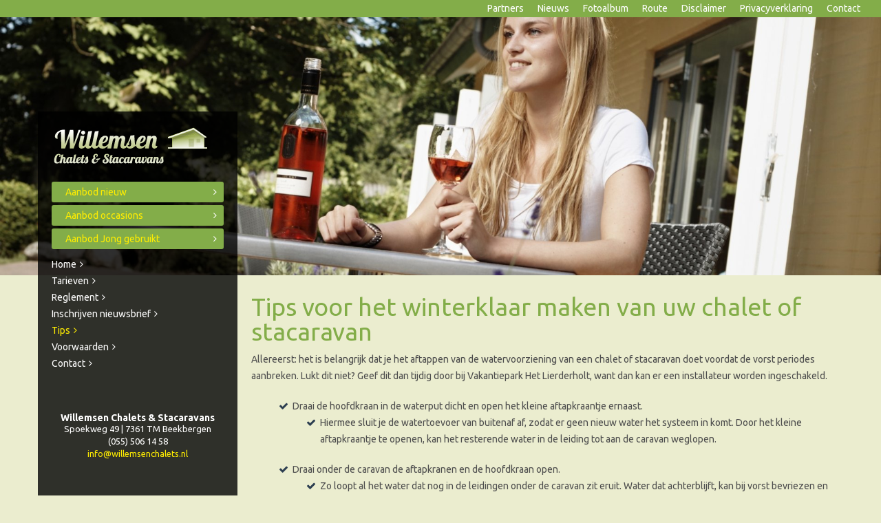

--- FILE ---
content_type: text/html; charset=UTF-8
request_url: https://www.willemsenchalets.nl/tips/winterklaar_maken
body_size: 4388
content:
<!doctype html>
<html lang="nl">
<head>
    <meta charset="utf-8">
    <meta http-equiv="X-UA-Compatible" content="IE=edge">

        <title>Winterklaar maken | Willemsenchalets</title>
    <meta name="description" content="Einde van de zomer? Willemsen Chalets &amp; Stacaravans helpt u bij het winterklaar maken van uw stacaravan.">
    <meta name="viewport" content="width=device-width, initial-scale=1, maximum-scale=1, user-scalable=no">

    <link rel="stylesheet" href="/resources/css/normalize.css">
    <link rel="stylesheet" href="/resources/css/style.css">
    <link rel="stylesheet" href="/resources/css/style-responsive.css">
    <link rel="stylesheet" href="/resources/css/jquery.fancybox.css">
    <link rel="stylesheet" href="//maxcdn.bootstrapcdn.com/font-awesome/4.5.0/css/font-awesome.min.css">
    <link rel="stylesheet" href="//fonts.googleapis.com/css?family=Ubuntu:400,300,500,700">
    
    <!-- recreatheek stylesheet -->
        
    <link rel="stylesheet" href="https://ajax.googleapis.com/ajax/libs/jqueryui/1.11.1/themes/smoothness/jquery-ui.css">

    <!--[if lt IE 9]>
    <script src="https://html5shiv.googlecode.com/svn/trunk/html5.js"></script>
    <![endif]-->
    
    <!-- Google Tag Manager -->
    <script>(function(w,d,s,l,i){w[l]=w[l]||[];w[l].push({'gtm.start':
    new Date().getTime(),event:'gtm.js'});var f=d.getElementsByTagName(s)[0],
    j=d.createElement(s),dl=l!='dataLayer'?'&l='+l:'';j.async=true;j.src=
    'https://www.googletagmanager.com/gtm.js?id='+i+dl;f.parentNode.insertBefore(j,f);
    })(window,document,'script','dataLayer','GTM-N97JB8M');</script>
    <!-- End Google Tag Manager -->        

    <script>
        var page_scripts = [];
    </script>
</head>


<body>

    <!-- Google Tag Manager (noscript) -->
    <noscript><iframe src="https://www.googletagmanager.com/ns.html?id=GTM-N97JB8M"
    height="0" width="0" style="display:none;visibility:hidden"></iframe></noscript>
    <!-- End Google Tag Manager (noscript) -->

<!-- header -->
<header class="header clear">

    <a class="sub-menu-toggle">Snel naar <i class="fa fa-caret-down"></i></a>

    <div class="sub-menu">
    	<ul class="menu">
        	<li class="first"><a href="/" title=" " class="first" ><span> </span></a></li>
<li><a href="/partners" title="Partners" ><span>Partners</span></a></li>
<li><a href="/nieuws" title="Nieuws" ><span>Nieuws</span></a></li>
<li><a href="/fotoalbum" title="Fotoalbum" ><span>Fotoalbum</span></a></li>
<li><a href="/route" title="Route" ><span>Route</span></a></li>
<li><a href="/disclaimer" title="Disclaimer" ><span>Disclaimer</span></a></li>
<li><a href="/privacyverklaring" title="Privacyverklaring" ><span>Privacyverklaring</span></a></li>
<li class="last"><a href="/contact" title="Contact" class="last" ><span>Contact</span></a></li>
        </ul>
    </div>

</header>
<!-- /header -->

<div class="extra-header">

    <a class="nav-toggle">Menu <i class="fa fa-bars"></i></a>

    <!-- logo -->
    <a href="/" class="logo" title="Willemsenchalets"><img src="/resources/images/logo.png" alt="Homepage Willemsen Chalet &amp; Stacaravans"></a>
    <!-- /logo -->
</div>

<!-- nav -->
<div class="nav-wrapper">
    <nav class="nav-holder">
		<div class="menu-container">
			<a class="close-btn"><i class="fa fa-times"></i></a>
        	<a href="/" class="logo" title="Willemsenchalets"><img src="/resources/images/logo.png" alt="Homepage Willemsen Chalet &amp; Stacaravans"></a>
            <ul class="big-btn">
    			<li><a href="/verkoop/nieuw" class="btn btn-block ">Aanbod nieuw</a></li>
        		<li><a href="/verkoop/occasions" class="btn btn-block">Aanbod occasions</a></li>
                <li><a href="/verkoop/jong_gebruikt" class="btn btn-block">Aanbod Jong gebruikt</a></li>
    		</ul>
    		<ul class="menu">
				<li class="first"><a href="/" title="Home" class="first" ><span>Home</span></a></li>
<li><a href="/tarieven" title="Tarieven" ><span>Tarieven</span></a></li>
<li><a href="/reglement" title="Reglement" ><span>Reglement</span></a></li>
<li><a href="/inschrijven" title="Inschrijven nieuwsbrief" ><span>Inschrijven nieuwsbrief</span></a></li>
<li class="active"><a href="/tips" title="Tips" ><span>Tips</span></a></li>
<li><a href="/voorwaarden" title="Voorwaarden" ><span>Voorwaarden</span></a></li>
<li class="last"><a href="/contact" title="Contact" class="last" ><span>Contact</span></a></li>
            </ul>
            <div class="extra-info">
            	<h3>Willemsen Chalets & Stacaravans</h3>
                 <ul>
	                <li>Spoekweg 49 | 7361 TM Beekbergen</li>
                    <li>(055) 506 14 58</li>
                    <li><a href="mailto:info@willemsenchalets.nl">info@willemsenchalets.nl</a></li>
                </ul>
            </div>
        </div><!--/menu-container-->

    </nav>
</div>
<!-- /nav -->

<div class="menu-overlay"></div>

<!-- eyecatcher -->
<div class="eyecatcher sub">

    <div class="slider">
        <!-- slides -->
        <ul class="slides">
                            <li style="background-image: url('/resources/images/page/1.jpeg');">
                    <div class="caption">
                        <div class="container">
                            <div class="text">
                            	<a href="https://www.willemsenchalets.nl/verkoop/occasions/antraciet_diamant_chalet" title="Ontspannen in uw eigen royale tuin" class="extra-link">KLIK HIER</a>
                                <h2 class="banner-h2">Ontspannen in uw eigen royale tuin</h2>
                                <h3 class="banner-h3">Gelegen midden op de Veluwe!</h3>
                            </div>
                        </div>
                    </div> 
                </li>
                                <li style="background-image: url('/resources/images/page/banner_chalets.jpg');">
                    <div class="caption">
                        <div class="container">
                            <div class="text">
                            	<a href="/verkoop/occassions" title="Heerlijk de natuur in met het hele gezin" class="extra-link">Prijs op aanvraag</a>
                                <h2 class="banner-h2">Heerlijk de natuur in met het hele gezin</h2>
                                <h3 class="banner-h3">Genieten!</h3>
                            </div>
                        </div>
                    </div> 
                </li>
                                <li style="background-image: url('/resources/images/page/img_4739.jpg');">
                    <div class="caption">
                        <div class="container">
                            <div class="text">
                            	<a href="https://www.willemsenchalets.nl/verkoop/occasions/antraciet_diamant_chalet" title="De luxe van een tweede woning in de natuur" class="extra-link">KLIK HIER</a>
                                <h2 class="banner-h2">De luxe van een tweede woning in de natuur</h2>
                                <h3 class="banner-h3">Met alle faciliteiten van een modern vakantiepark</h3>
                            </div>
                        </div>
                    </div> 
                </li>
                                <li style="background-image: url('/resources/images/page/img_8641.jpeg');">
                    <div class="caption">
                        <div class="container">
                            <div class="text">
                            	<a href="/verkoop/nieuw" title="Wij bouwen nieuwe chalets naar uw wens...." class="extra-link">Prijs op aanvraag</a>
                                <h2 class="banner-h2">Wij bouwen nieuwe chalets naar uw wens....</h2>
                                <h3 class="banner-h3">Kwaliteit met een hoofdletter K!</h3>
                            </div>
                        </div>
                    </div> 
                </li>
                                <li style="background-image: url('/resources/images/page/img_7158_1_.jpeg');">
                    <div class="caption">
                        <div class="container">
                            <div class="text">
                            	<a href="/verkoop/occassions" title="Altijd op vakantie kunnen...." class="extra-link">Aanbod</a>
                                <h2 class="banner-h2">Altijd op vakantie kunnen....</h2>
                                <h3 class="banner-h3">Wanneer je het zelf wil</h3>
                            </div>
                        </div>
                    </div> 
                </li>
                                <li style="background-image: url('/resources/images/page/img_6615.jpeg');">
                    <div class="caption">
                        <div class="container">
                            <div class="text">
                            	<a href="/verkoop/nieuw" title="Ieder model, iedere wens dus ieders vakantie" class="extra-link">Aanbod</a>
                                <h2 class="banner-h2">Ieder model, iedere wens dus ieders vakantie</h2>
                                <h3 class="banner-h3">Een prachtige vakantieplek voor jezelf</h3>
                            </div>
                        </div>
                    </div> 
                </li>
                        </ul>
        <!-- /slides -->
    </div>
    <div class="sticky-anchor"></div>
    <div class="navigation"></div>

</div>
<!-- /eyecatcher -->

<!-- wrapper -->
<div class="wrapper">

    <div class="container">
           
            <!-- main -->
            <div class="main">
            
                <!-- content -->
                <div class="content">

                    <h1>Tips voor het winterklaar maken van uw chalet of stacaravan</h1>
                    <p>Allereerst: het is belangrijk dat je het aftappen van de watervoorziening van een chalet of stacaravan doet voordat de vorst periodes aanbreken. Lukt dit niet? Geef dit dan tijdig door bij Vakantiepark Het Lierderholt, want dan kan er een installateur worden ingeschakeld.</p>
<ul>
<li>Draai de hoofdkraan in de waterput dicht en open het kleine aftapkraantje ernaast.</li>
<ul>
<li>Hiermee sluit je de watertoevoer van buitenaf af, zodat er geen nieuw water het systeem in komt. Door het kleine aftapkraantje te openen, kan het resterende water in de leiding tot aan de caravan weglopen.</li>
</ul>
<li>Draai onder de caravan de aftapkranen en de hoofdkraan open.</li>
<ul>
<li>Zo loopt al het water dat nog in de leidingen onder de caravan zit eruit. Water dat achterblijft, kan bij vorst bevriezen en leidingen of koppelingen laten barsten.</li>
</ul>
<li>Draai vervolgens alle kranen (douche niet vergeten) binnen open.</li>
<ul>
<li>Dit zorgt ervoor dat ook binnen in het chalet het water uit de leidingen kan stromen en er geen druk meer op het systeem staat.</li>
</ul>
<li>Leg in de douche de douchekop op de grond, zodat de slang leegloopt.</li>
<ul>
<li>In de slang blijft vaak water staan. Door de kop laag te leggen, loopt ook dit water eruit en voorkom je dat de slang scheurt bij bevriezing.</li>
</ul>
<li>Trek de toilet door en maak daarna de stortbak en toiletpot droog.</li>
<ul>
<li>Zo verwijder je al het water uit het toilet. Water in de stortbak of pot kan bij vorst uitzetten en scheuren veroorzaken.</li>
</ul>
<li>Vul de toiletpot met kranten (i.v.m. de geur).</li>
<ul>
<li>De kranten absorberen restvocht en voorkomen dat er muffe geurtjes ontstaan in de pot tijdens de winter.</li>
</ul>
<li>Draai het aftapschroefje uit de geiser om deze leeg te laten lopen.</li>
<ul>
<li>De geiser bevat water in kleine leidingen en het verwarmingselement. Als dat bevriest, kan de geiser kapot vriezen. Door hem leeg te laten lopen, voorkom je schade.</li>
</ul>
<li>Blaas nu alle leidingen door via de kranen. Doe dit totdat er geen water meer uit de aftappers in de put en onder de chalet of stacaravan komt.</li>
<ul>
<li>Hiermee verwijder je het laatste restje water dat anders in bochten of koppelingen blijft staan. Dat is belangrijk om barsten door ijsvorming te voorkomen.</li>
</ul>
<li>Vul als laatste de sifonnen (gootsteen etc.) met antivries (bij het tankstation verkrijgbaar).</li>
<ul>
<li>Hoe voorbereid je ook te werk gaat, is er altijd kans dat er toch water achterblijft. Antivries zorgt ervoor dat water in de sifons niet bevriest, terwijl de afsluiting tegen geur behouden blijft.</li>
</ul>
<li>Zorg ervoor dat het chalet of de caravan goed kan ventileren, doe dit door bijvoorbeeld het wc raam op een kier te zetten. Zet ook binnen deuren en keukenkastjes open.</li>
<ul>
<li>Door te ventileren voorkom je schimmelvorming en muffe lucht. Open kastjes zorgen dat lucht overal circuleert en temperatuurverschillen kleiner blijven.</li>
</ul>
<li>Plaats in het chalet of de caravan een aantal vochtvreters (mits je in de gelegenheid bent deze 2 &agrave; 3 keer te legen in de winter).</li>
<ul>
<li>Vochtvreters trekken condens uit de lucht en helpen om schimmel, roest en houtrot te voorkomen.</li>
</ul>
<li>Zorg ervoor dat het chalet of de caravan goed is dichtgezet aan de onderkant en houdt de luiken gedurende de winter gesloten (i.v.m. oostenwind).</li>
<li>Als je een wintervaste voortent hebt: plaats dan altijd een aantal extra dragende palen in het midden (bij veel sneeuw zijn de tenten niet sterk genoeg).</li>
</ul>                                    
                </div>
                <!-- /content -->

            </div>
            <!-- /main -->
            
                        </div>
                <!-- /container --> 
             
            </div>
            <!-- /wrapper -->
            
            <!-- footer -->
            <footer class="footer">
            
                <!-- container -->
                <div class="container">
                    
                  
                    <!-- ft-sitelinks -->
                    <div class="ft-sitelinks">
                                                                            <h3><a title="vakantiepark op de veluwe" href="http://www.lierderholt.nl" target="_blank">lierderholt.nl</a></h3>
<p>Beleef heel veel vakantieplezier op het gezelligste vakantiepark van de Veluwe!</p>
<h3><a title="Restaurant De Lierderhoeve" href="http://www.lierderhoeve.nl/" target="_blank">lierderhoeve.nl</a></h3>
<p>Kom je ook culinair genieten bij Eeterij de Lierderhoeve?</p>
<h3><a title="Veluwfeestje" href="http://veluwsfeestje.nl" target="_blank">veluwsfeestje.nl</a></h3>
<p>De leukste activiteiten op de Veluwe.</p>
<p>Ook interessant:</p>
<ul>
<li><strong><a title="Stacaravan te koop Gelderland" href="/stacaravan_te_koop_gelderland">Stacaravan Gelderland kopen</a></strong></li>
<li><strong><a title="Stacaravan Veluwe te koop" href="/stacaravan_veluwe_te_koop">Stacaravan op de Veluwe</a></strong></li>
<li><strong><a title="Chalet te koop Veluwe" href="/chalet_te_koop_veluwe">Chalet kopen Veluwe</a></strong></li>
<li><strong><a title="Chalet te koop Hoenderloo" href="/chalet_te_koop_hoenderloo">Koopchalet Hoenderloo</a></strong></li>
<li><a title="Stacaravan te koop" href="/een_eigen_stacaravan"><strong>Een eigen stacaravan</strong></a></li>
<li><strong><a title="stacaravan occasion" href="/stacaravan_occasion">Stacaravan occasion</a></strong></li>
<li><a title="arabo chalets" href="/chalets"><strong>Arabo chalets</strong></a></li>
</ul>
<p style="text-align: right;"><strong><a title="Chalet te koop Hoenderloo" href="/disclaimer">disclaimer</a> | <a title=" tweedehands chalet kopen" href="/privacyverklaring">privacyverklaring</a></strong></p>
<p style="text-align: right;"><a href="/privacyverklaring"><strong>&nbsp;</strong></a></p>                                            </div>
                    <!-- /ft-sitelinks -->
                
                </div>
                <!-- /container -->            

            </footer>
            <!-- /footer -->
           
        
        <!-- jquery -->        
		<script src="//code.jquery.com/jquery-1.11.3.min.js"></script>
        <script>window.jQuery || document.write('<script src="/resources/js/jquery-1.11.3.min.js"><\/script>')</script>
        
        <script src="https://ajax.googleapis.com/ajax/libs/jqueryui/1.9.2/jquery-ui.min.js"></script>
        <script src="/resources/js/jquery-ui/datetimepicker.js"></script>
        <!-- /jquery -->  
        
        <!-- functions -->
		<script src="/resources/js/jquery.flexslider-min.js"></script>
		<script src="/resources/js/jquery.fancybox.js"></script>
        <script src="/resources/js/functions.js"></script>
        <!-- /functions -->
        
        <!-- analytics -->
        <!-- /analytics -->
        
   		<script>
            $.each(page_scripts,function(index, script){
                script();
            });
        </script>

    </body>
</html>

--- FILE ---
content_type: text/css
request_url: https://www.willemsenchalets.nl/resources/css/style.css
body_size: 4625
content:
/* ==========================================================================
   Body
   ========================================================================== */

body {
    min-width: 320px;
    font-family: 'Ubuntu', sans-serif;
	font-size: 14px;
	line-height: 1.42857;
    color: #4d4d4d;
    background-color: #ebedcf;
    overflow-x: hidden;
}


/* ==========================================================================
   Base
   ========================================================================== */

a {
    color: #68993e;
    text-decoration: none;
}
a:hover {
    color: #2c3e50;
    cursor: pointer;
}
a:focus { outline: none;}

h1, h2, h3, h4, h5, h6 { margin: 0; color: #2c3e50; font-weight: normal; line-height: 1;}
p { margin-top: 0;}
hr { height: 0; border: 0; border-top: 1px solid #ccc;} 
img { max-width: 100%; height: auto;}

*, *:before, *:after {
	-moz-box-sizing: border-box; -webkit-box-sizing: border-box; box-sizing: border-box;
}


/* ==========================================================================
   Container
   ========================================================================== */

.container {
	position: relative;
	width: 1170px;
	margin-left: auto;
	margin-right: auto;
}
.container .row { margin-left: -20px;}

.container-fluid {
	position: relative;
	margin-left: auto;
	margin-right: auto;
	padding-left: 15px;
	padding-right: 15px;
}
.container-fluid .row { margin-left: -15px; margin-right: -15px;}


/* ==========================================================================
   Header
   ========================================================================== */

.header {
	position: fixed;
	top: 0;
	left: 0;
	z-index: 200;
	
	width: 100%;
	min-height: 25px;
	background-color: #83ad49;
}

.header .sub-menu-toggle {
    display: none;
    float: right;
    margin-right: 15px;
    
    line-height: 25px;
    color: #fff;
}

.header .sub-menu { float: right; }
.header .sub-menu.active { display: block; }

.header .sub-menu ul {
	margin: 0;
	padding: 0;
	list-style: none;
}
.header .sub-menu ul > li {
    position: relative;
	float: left;
	font-size: 14px;
	line-height: 25px;
}

.header .sub-menu ul > li > a {
    display: block;
	padding: 0 10px;
	color: #fff;
}
.header .sub-menu ul > li:hover > a,
.header .sub-menu ul > li.active > a {
	color: #ffed00;
}

.header .sub-menu ul > li.sub > a::after {
    font-family: FontAwesome;
    content: "\f0d7";
    color: #fff;
    margin-left: 5px;
}

.header .sub-menu ul > li.sub:hover > a::after,
.header .sub-menu ul > li.active.sub > a::after {
    color: #ffed00;
}


/* menu > ul */
.header .sub-menu ul > li > ul {
    display: none;
    position: absolute;
	z-index: 100;
    
    min-width: 100%;
	margin: 0;
	padding: 0;
    
	list-style: none;
}
.header .sub-menu ul > li:hover >  ul { display: block;}
.header .sub-menu ul > li.last > ul { right: 0;}
.header .sub-menu ul > li > ul > li {
    float: none;
    margin-top: 1px;
    line-height: 30px;
	white-space: nowrap;
}
.header .sub-menu ul > li > ul > li > a {
    padding: 0 10px;
    color: #4d4d4d;
    
	background-color: #fff;
    background-color: rgba(255,255,255,0.8);
}
.header .sub-menu ul > li > ul > li > a:hover,
.header .sub-menu ul > li > ul > li.active > a {
    background-color: #fff;
	color: #000;
}

.header .sub-menu ul > li > ul .menu-item { display: none; }


/* ==========================================================================
   Extra-header
   ========================================================================== */
   
.extra-header {
    display: none;
	position: fixed;
	top: 25px;
	left: 0;
	z-index: 200;
    width: 100%;
    background-color: rgba(0,0,0,0.8);
}
.extra-header .logo {
    display: block;
    position: absolute;
    top: 10px;
    left: 15px;
    width: 170px;
}

.extra-header .nav-toggle {
    float: right;
    margin-right: 18px;
    line-height: 60px;
	font-weight: 700;
    color: #83AD49;
	font-size: 18px;
}


/* ==========================================================================
   Nav-wrapper
   ========================================================================== */

.nav-wrapper {
    position: fixed;
    top: 0;
    left: 0;
    z-index: 250;
    width: 100%;
    height: 0;
    margin-left: 0;
}

/* Nav-holder */
.nav-holder {	
    position: absolute;
    float: left;
	width: 290px;
    margin-left: 200px;
	padding: 35px 0;
   
}

.menu-container 			{ position: absolute; bottom: 0px; width: 100%; background-color: rgba(0,0,0,0.8); padding: 20px; }

.nav-holder.active 			{ left: 0; }
.nav-holder .close-btn 		{ display:none; }
.nav-holder .logo 			{ height: 80px; display: block; }

.menu-overlay {
	display: none;
	position: fixed;
	top: 0;
	bottom: 0;	
	left: 0;
	z-index: 200;
	
	width: 100%;
	min-height: 100%;
}
.menu-overlay.active {
    display: block;
    background: rgba(0,0,0,0.5);
}


.big-btn  					{ margin: 0; padding: 0; list-style: none; height: 110px; }
.big-btn li  				{ padding: 2px 0; }
.big-btn li a  				{ }
.big-btn li a::after 		{ font-family: FontAwesome; content: "\f105"; color: #fff; right: 10px; position: absolute; }

/* Menu */
.nav-holder .menu 					{ width: 100%; margin: 0; padding: 0; list-style: none; }
.nav-holder .menu > li 				{ line-height: 24px; position: relative; }
.nav-holder .menu > li > a 			{ display: block; padding: 0; font-size: 14px; color: #fff; }
.nav-holder .menu > li.active > a   { color: #ffed00; } 
.nav-holder .menu > li:hover a     	{ color: #83AD49; }
.nav-holder .menu > li > a::after 	{ font-family: FontAwesome; content: "\f105"; color: #fff; margin-left: 5px; }
.nav-holder .menu > li.active > a::after  { color: #ffed00; }
.nav-holder .menu > li:hover > a::after   { color: #83AD49; }  
.nav-holder .menu > li .icon {
    display: none;
    position: absolute;
    right: -24px;
    width: 24px;
    margin-top: -24px;
    line-height: 24px;
    text-align: center;
	background-color: #fff;
    background-color: rgba(255,255,255,0.8);
}


.nav-holder .menu > li ul { display: none; position: absolute; background: #fff; padding: 10px; min-width: 280px; top: 0px; left: 200px; list-style: none; margin: 0; z-index: 999; border: 1px solid rgba(0,0,0,0.5) }
.nav-holder .menu > li:hover ul { display: block; }
.nav-holder .menu > li:hover ul li a { color: #000;  }
.nav-holder .menu > li:hover ul li.hover a,
.nav-holder .menu > li:hover ul li.active a { color: #83AD49;  }

/* Nav-holder extra-info */
.nav-holder .extra-info 				{ text-align: center; height: 160px; padding: 60px 0 0 0; }
.nav-holder .extra-info h3 				{ font-weight: bold; color: #fff; font-size: 14px; }
.nav-holder .extra-info ul 				{ margin: 0; padding: 0; list-style: none; }
.nav-holder .extra-info ul > li 		{ font-size: 13px; color: #fff; }
.nav-holder .extra-info ul > li > a 	{ color: #ffed00; }

.nav-holder.active .menu-container  { top: 0px; height: 100%; }
.nav-holder.active .menu > li ul { display: block; position: relative; left: 0; background: none; padding: 5px 0 15px 0; border: none; }
.nav-holder.active .menu > li ul li a { color: #fff; }


/* ==========================================================================
   Eyecatcher
   ========================================================================== */

.eyecatcher {
	position: relative;
}
.eyecatcher .slider .slides {
    position: relative;
    z-index: 150;
}
.eyecatcher .slider .slides > li {
    background-position: center center;
    background-repeat: no-repeat;
    background-size: cover;
}

.eyecatcher .slider .caption {
    position: absolute;
    left: 50%;
    width: 1500px;
    margin-left: -750px;
}
.eyecatcher .slider .caption .text {
    padding: 20px;
    padding-left: 310px;
    padding-right: 20px;
}
.eyecatcher .slider .caption .text h1 {
    font-size: 30px;
    line-height: 1.1;
    color: #83AD49;
	font-weight: 400;
}
.eyecatcher .slider .caption .text p {
    margin-top: 10px;
    margin-bottom: 0;
    font-size: 20px;
    text-transform: uppercase;
    color: #2c3e50;
}
.eyecatcher .slider .caption .extra-link 		{ font-family: 'Ubuntu', sans-serif; font-size: 18px; font-weight: 700; line-height: 1.1; text-transform: none; color: #fff; background-color: #68993e; float: right; text-align: center; padding: 10px; max-width: 150px; }
.eyecatcher .slider .caption .extra-link:hover  { color: #fff; background-color: #000; }
.eyecatcher .slider .caption .text p a 			{ display: inline-block; font-size: 13px; text-transform: none; border: 1px solid #4d4d4d; background: #f5f6e7; border-radius: 3px; padding: 2px 6px; color: #4d4d4d; }

.eyecatcher .navigation {
    position: absolute;
    left: 0;
    z-index: 150;
    
    width: 100%;
    height: 0;
    margin-left: 0;
}
.eyecatcher .navigation ul > li {
    line-height: 150px;
}
.eyecatcher .navigation ul > li > a {
    font-size: 120px;
    color: #83ad49;
    transition: 0.3 all ease;
}
.eyecatcher .navigation ul > li:hover > a { opacity: 0.7; }
.eyecatcher .navigation .flex-prev {
    float: left;
    margin-left: 140px;
}
.eyecatcher .navigation .flex-prev:hover { margin-left: 145px; }

.eyecatcher .navigation .flex-next {
    float: right;
    margin-right: 140px;
}
.eyecatcher .navigation .flex-next:hover { margin-right: 145px; }

.eyecatcher .navigation .flex-disabled { display: none; }

/* Eyecatcher sub */
.eyecatcher.sub,
.eyecatcher.sub .slider .slides,
.eyecatcher.sub .slider .slides > li { height: 400px !important; }

.eyecatcher.sub .slider .caption { display: none; }

.eyecatcher.sub .navigation { display: none; }



/* ==========================================================================
   Wrapper
   ========================================================================== */

.wrapper {
}


/* ==========================================================================
   Main
   ========================================================================== */

.main {
    position: relative;
    z-index: 150;
    min-height: 300px;
    padding: 20px;
    padding-left: 310px;
    padding-top:28px;

}
.home .main{
    min-height: auto; 
    margin-top: 140px;
}

/* ==========================================================================
   Content
   ========================================================================== */

.content h1 {
    font-size: 36px;
    color: #83ad49;
    margin-bottom: 10px;
}
.home .content h2 {
     font-family: inherit;
    font-size: 16px;
    color: inherit;
    margin-bottom: 5px;
    text-transform: inherit;
    font-weight: bold;
}

.content h2 {
    font-size: 20px;
    text-transform: uppercase;
    margin-bottom: 15px;
}
.content h3 {
    font-size: 16px;
    margin-bottom: 5px;
}
.content p {
    line-height: 24px;
    margin-bottom: 20px;
}
.content ul {
    margin: 0;
    margin-bottom: 20px;
    list-style: none;
}
.content ul > li {
    position: relative;
    padding-left: 20px;
    line-height: 24px;
 }
.content ul > li::before {
    position: absolute;
    top: 0;
    left: 0;
    font-family: FontAwesome;
    content: "\f00c";
    color: #2c3e50;
}

.content img, .content iframe { border: none;}

/* left/right */
.content-left {
}
.content-right {
    margin-top: 20px;
}


/* ==========================================================================
   Zoek & Boek tabs
   ========================================================================== */

.zb-tabs {
    margin: 20px 0;
    padding: 0;
    list-style: none;
    border-bottom: 1px solid #2c3e50;
}
.zb-tabs > li {
    float: left;
    padding-left: 0 !important;
    line-height: 30px !important;
    font-weight: bold;
    text-align: center;
}
.zb-tabs > li::before { display: none; }
.zb-tabs > li > a {
    display: block;
    padding: 0 20px;
    color: #2c3e50;
}
.zb-tabs > li.active > a,
.zb-tabs > li > a:hover {
    color: #fff;
    background-color: #2c3e50;
}


/* ==========================================================================
   Accommodations
   ========================================================================== */

.accommodations-overview {
}
.accommodations-overview .row {
    margin-top: 5px;
    margin-left: -15px;
}
.accommodations-overview .item {
    float: left;
    width: 322.5px;
    height: 322.5px;
    margin-top: 15px;
    margin-left: 15px;
    
    background-color: #2c3e50;
    background-position: center center;
    background-repeat: no-repeat;
    background-size: cover;
    
    -webkit-box-shadow: 3px 3px 5px 0px rgba(0,0,0,0.1);
    -moz-box-shadow: 3px 3px 5px 0px rgba(0,0,0,0.1);
    box-shadow: 3px 3px 5px 0px rgba(0,0,0,0.1);
    
    -webkit-transition: 0.3s all ease;
    -moz-transition: 0.3s all ease;
    transition: 0.3s all ease;
}
.accommodations-overview .item a {
    position: relative;
    display: block;
    height: 100%;
    border: 5px solid #fff;
}

.accommodations-overview .item .overlay {
    position: absolute;
    top: 0;
    left: 0;
    width: 100%;
    height: 100%;

    opacity: 1;
    overflow: hidden;
    background-color: rgba(0,0,0,0.5);
    
    -webkit-transition: 0.3s all ease;
    -moz-transition: 0.3s all ease;
    transition: 0.3s all ease;
}
.accommodations-overview .item:hover .overlay { opacity: 0; }

.accommodations-overview .item .overlay .name {
    padding: 0 10px;
    text-align: center;  
}
.accommodations-overview .item .overlay .name h2 {
    font-size: 14px;
    line-height: 24px;
    color: #fff;
}   

/* Accommodation-gallery */
.accommodation-gallery {
    position: relative;
}
.accommodation-gallery .slides {
    margin: 0;
    padding: 0;
    list-style: none;
}
.accommodation-gallery .image {
    height: 322.5px;
    margin-right: 15px;
    padding: 0;
    
    background-position: center center;
    background-repeat: no-repeat;
    background-size: cover;
}
.accommodation-gallery .image::before { display: none; }

.accommodation-gallery .image a {
    position: relative;
    display: block;
    height: 100%;
    border: 5px solid #fff;
}

.accommodation-gallery .image .overlay {
    position: absolute;
    top: 0;
    left: 0;
    width: 100%;
    height: 100%;
    padding: 0 15px;
    
    font-size: 24px;
    line-height: 322.5px;
    text-align: center;
    color: #fff;
    
    opacity: 0;
    overflow: hidden;
    background-color: rgba(0,0,0,0.5);
    
    -webkit-transition: 0.3s all ease;
    -moz-transition: 0.3s all ease;
    transition: 0.3s all ease;
}
.accommodation-gallery .image:hover .overlay { opacity: 1; } 

/* Accommodation-gallery navigation */
.accommodation-gallery .navigation {
    position: absolute;
    top: 50%;
    left: 0;
    z-index: 100;
    
    width: 100%;
    margin-top: -35px;
}
.accommodation-gallery .navigation ul {
    margin: 0;
    padding: 0;
}
.accommodation-gallery .navigation ul > li {
    padding-left: 0;
    line-height: 70px;
}
.accommodation-gallery .navigation ul > li::before { display: none; }
.accommodation-gallery .navigation ul > li > a {
    font-size: 70px;
    color: #fff;
    transition: 0.3 all ease;
}
.accommodation-gallery .navigation ul > li:hover > a { color: #2c3e50; }
.accommodation-gallery .navigation .flex-prev {
    float: left;
    margin-left: 15px;
}
.accommodation-gallery .navigation .flex-prev:hover { margin-left: 10px; }

.accommodation-gallery .navigation .flex-next {
    float: right;
    margin-right: 15px;
}
.accommodation-gallery .navigation .flex-next:hover { margin-right: 10px; }

.accommodation-gallery .navigation .flex-disabled { display: none; }


/* ==========================================================================
   Properties-overview
   ========================================================================== */

.properties-overview {
}
.properties-overview .row {
    margin-top: 5px;
    margin-left: -15px;
}
.properties-overview .item {
    float: left;
    width: 322.5px;
    height: 322.5px;
    margin-top: 15px;
    margin-left: 15px;
    
    background-color: #2c3e50;
    background-position: center center;
    background-repeat: no-repeat;
    background-size: cover;
    
    -webkit-box-shadow: 3px 3px 5px 0px rgba(0,0,0,0.1);
    -moz-box-shadow: 3px 3px 5px 0px rgba(0,0,0,0.1);
    box-shadow: 3px 3px 5px 0px rgba(0,0,0,0.1);
    
    -webkit-transition: 0.3s all ease;
    -moz-transition: 0.3s all ease;
    transition: 0.3s all ease;
}
.properties-overview .item a {
    position: relative;
    display: block;
    height: 100%;
    border: 5px solid #fff;
}

.properties-overview .item .overlay {
    position: absolute;
    top: 0;
    left: 0;
    width: 100%;
    height: 100%;

    opacity: 1;
    overflow: hidden;
    background-color: rgba(0,0,0,0);
    
    -webkit-transition: 0.3s all ease;
    -moz-transition: 0.3s all ease;
    transition: 0.3s all ease;
}
.properties-overview .item:hover .overlay { /*opacity: 0; */ background-color: rgba(0,0,0,0.5);}

.properties-overview .item .overlay .caption {
    padding: 0 10px;
    text-align: center;  
}
.properties-overview .item .overlay .caption .title h2 {
    font-size: 18px;
    line-height: 24px;
    color: #fff;
    margin: 0;
}
.properties-overview .item .overlay .caption .price {
    font-size: 24px;
    color: #fff;
} 
.properties-overview .item .overlay .caption .link {
    font-size: 16px;
    color: #fff;
}

.properties-overview .item .overlay .sold {
    position: absolute;
    top: 0px;
    right: 0px;
    color: #ffed00;
    background-color: #68993e;
    float: right;
    font-size: 14px;
    font-weight: 700;
    line-height: 1.1;
    padding: 10px 5px 10px 15px;
    text-align: center;
    text-transform: none;
	border-radius: 0 0 0 20px;
}  

.properties-overview .item .overlay .new {
    position: absolute;
	top: 0px;
    left: 0px;
    color: #ffed00;
    background-color: #68993e;
    float: right;
    font-size: 14px;
    font-weight: 700;
    line-height: 1.1;
    padding: 10px 15px 10px 5px;
    text-align: center;
    text-transform: none;
	border-radius: 0 0 20px 0;
}

/* Property-detail */
.property-detail .gallery {
    margin-top: 5px;
    margin-left: -15px;    
}
.property-detail .gallery .image {
    float: left;
    width: 210px;
    height: 210px;
    margin-top: 15px;
    margin-left: 15px;
    
    background-position: center center;
    background-repeat: no-repeat;
    background-size: cover;
    
    -webkit-box-shadow: 3px 3px 5px 0px rgba(0,0,0,0.1);
    -moz-box-shadow: 3px 3px 5px 0px rgba(0,0,0,0.1);
    box-shadow: 3px 3px 5px 0px rgba(0,0,0,0.1);
    
    -webkit-transition: 0.3s all ease;
    -moz-transition: 0.3s all ease;
    transition: 0.3s all ease;
}

.property-detail .gallery .image a {
    position: relative;
    display: block;
    height: 100%;
    border: 5px solid #fff;
}

.property-detail .gallery .image .overlay {
    position: absolute;
    top: 0;
    left: 0;
    width: 100%;
    height: 100%;
    padding: 0 15px;
    
    font-size: 24px;
    line-height: 200px;
    text-align: center;
    color: #fff;
    
    opacity: 0;
    overflow: hidden;
    background-color: rgba(0,0,0,0.5);
    
    -webkit-transition: 0.3s all ease;
    -moz-transition: 0.3s all ease;
    transition: 0.3s all ease;
}
.property-detail .gallery .image:hover .overlay { opacity: 1; }    


/* ==========================================================================
   Park-facilities
   ========================================================================== */

.park-facilities {
}

.park-facilities .item { padding: 20px 0; }
.park-facilities .item .image {
    float: left;
    width: 150px;
    height: 150px;
    margin-right: 15px;

    background-position: center center;
    background-repeat: no-repeat;
    background-size: 100% 100%;
    
    -webkit-box-shadow: 3px 3px 5px 0px rgba(0,0,0,0.1);
    -moz-box-shadow: 3px 3px 5px 0px rgba(0,0,0,0.1);
    box-shadow: 3px 3px 5px 0px rgba(0,0,0,0.1);
    
    -webkit-transition: 0.3s all ease;
    -moz-transition: 0.3s all ease;
    transition: 0.3s all ease;
}
.park-facilities .item .image:hover { background-size: 105% 105%; }

.park-facilities .item .image a {
    position: relative;
    display: block;
    height: 100%;
    border: 5px solid #fff;
}

.park-facilities .item .description .btn { margin-left: 10px; }

.park-facilities .gallery {
    margin-top: 5px;
    margin-left: -15px;    
}
.park-facilities .gallery .image {
    float: left;
    width: 210px;
    height: 210px;
    margin-top: 15px;
    margin-left: 15px;
    
    background-position: center center;
    background-repeat: no-repeat;
    background-size: 100% 100%;
    
    -webkit-box-shadow: 3px 3px 5px 0px rgba(0,0,0,0.1);
    -moz-box-shadow: 3px 3px 5px 0px rgba(0,0,0,0.1);
    box-shadow: 3px 3px 5px 0px rgba(0,0,0,0.1);
    
    -webkit-transition: 0.3s all ease;
    -moz-transition: 0.3s all ease;
    transition: 0.3s all ease;
}
.park-facilities .gallery .image:hover { background-size: 105% 105%; }

.park-facilities .gallery .image a {
    position: relative;
    display: block;
    height: 100%;
    border: 5px solid #fff;
}

.park-facilities .gallery .image .overlay {
    position: absolute;
    top: 0;
    left: 0;
    width: 100%;
    height: 100%;
    padding: 0 15px;
    
    font-size: 24px;
    line-height: 200px;
    text-align: center;
    color: #fff;
    
    opacity: 0;
    overflow: hidden;
    background-color: rgba(0,0,0,0.5);
    
    -webkit-transition: 0.3s all ease;
    -moz-transition: 0.3s all ease;
    transition: 0.3s all ease;
}
.park-facilities .gallery .image:hover .overlay { opacity: 1; }


/* ==========================================================================
   Nieuws
   ========================================================================== */
   
.news-item { padding: 20px 0; }
.news-item .image {
    float: left;
    width: 150px;
    height: 150px;
    margin-right: 15px;

    background-position: center center;
    background-repeat: no-repeat;
    background-size: 100% 100%;
    
    -webkit-box-shadow: 3px 3px 5px 0px rgba(0,0,0,0.1);
    -moz-box-shadow: 3px 3px 5px 0px rgba(0,0,0,0.1);
    box-shadow: 3px 3px 5px 0px rgba(0,0,0,0.1);
    
    -webkit-transition: 0.3s all ease;
    -moz-transition: 0.3s all ease;
    transition: 0.3s all ease;
}
.news-item .image:hover { background-size: 105% 105%; }

.news-item .image a {
    position: relative;
    display: block;
    height: 100%;
    border: 5px solid #fff;
}

.news-item .image .overlay {
    position: absolute;
    top: 0;
    left: 0;
    width: 100%;
    height: 100%;
    padding: 0 15px;
    
    font-size: 24px;
    line-height: 140px;
    text-align: center;
    color: #fff;
    
    opacity: 0;
    overflow: hidden;
    background-color: rgba(0,0,0,0.5);
    
    -webkit-transition: 0.3s all ease;
    -moz-transition: 0.3s all ease;
    transition: 0.3s all ease;
}
.news-item .image:hover .overlay { opacity: 1; }

.news-item .description h2 {
    margin-bottom: 5px;
}
.home .news-item .description h3 {
    margin: 5px 0px 20px;
    color: #83AD49;
    font-size: 20px;
    text-transform: uppercase;
}
.news-item .date {
    font-style: italic;
    margin-bottom: 10px;
} 
.home .news-item .description a {
    display: block;

} 


/* ==========================================================================
   Photoalbum
   ========================================================================== */

.photoalbum {
}   
.photoalbum .btn { margin: 30px 0; }

.photoalbum .row {
    margin-top: 5px;
    margin-left: -15px;
}
.photoalbum .image {
    float: left;
    width: 210px;
    height: 210px;
    margin-top: 15px;
    margin-left: 15px;
    
    background-position: center center;
    background-repeat: no-repeat;
    background-size: 100% 100%;
    
    -webkit-box-shadow: 3px 3px 5px 0px rgba(0,0,0,0.1);
    -moz-box-shadow: 3px 3px 5px 0px rgba(0,0,0,0.1);
    box-shadow: 3px 3px 5px 0px rgba(0,0,0,0.1);
    
    -webkit-transition: 0.3s all ease;
    -moz-transition: 0.3s all ease;
    transition: 0.3s all ease;
}
.photoalbum .image:hover { background-size: 105% 105%; }

.photoalbum .image a {
    position: relative;
    display: block;
    height: 100%;
    border: 5px solid #fff;
}

.photoalbum .image .overlay {
    position: absolute;
    top: 0;
    left: 0;
    width: 100%;
    height: 100%;

    opacity: 1;
    overflow: hidden;
    background-color: rgba(0,0,0,0.5);
    
    -webkit-transition: 0.3s all ease;
    -moz-transition: 0.3s all ease;
    transition: 0.3s all ease;
}
.photoalbum .image:hover .overlay { opacity: 0; }

.photoalbum .image .overlay .name {
    padding: 0 15px;
    text-align: center;  
}
.photoalbum .image .overlay .name h2,
.photoalbum .image .overlay .name h3 {
    font-size: 18px;
    line-height: 24px;
    color: #fff;
}


/* ==========================================================================
   Footer
   ========================================================================== */

.footer {
	position: relative;
    background-color: #83AD49;
}

.footer .ft-partners {
    position: absolute;
    left: 200px;
    width: 560px;
    height: 100%;
    
    background-color: #cce7f6;
}
.footer .ft-partners .row {
    float: right;
    width: 270px;
    margin: 0;
}
.footer .ft-partners .partner {
    float: left;
}

.footer .ft-sitelinks {
    margin-left: 300px;
    padding: 20px;
    padding-bottom: 50px;
}
.footer .ft-sitelinks h4 {
    font-weight: bold;
}
.footer .ft-sitelinks p {
    font-weight: lighter;
    color: #fff;
}
.footer .ft-sitelinks h3 a { color: #fff; }
.footer .ft-sitelinks h3 a:hover { color: #2c3e50; }



/* ==========================================================================
   Contact-form
   ========================================================================== */

.contact-form table { width: 100%;}
.contact-form table tr td { padding: 5px 0;}
.contact-form small { color: #f00;}

.contact-form textarea,
.contact-form input[type="text"] {
    border: none;
    box-shadow: none;
    
    -webkit-box-shadow: 3px 3px 5px 0px rgba(0,0,0,0.1);
    -moz-box-shadow: 3px 3px 5px 0px rgba(0,0,0,0.1);
    box-shadow: 3px 3px 5px 0px rgba(0,0,0,0.1);
}


/* ==========================================================================
   Images
   ========================================================================== */
 
.image img {
    display: block;
    max-width: 100%;
    height: auto;
}


/* ==========================================================================
   CSS3 transition
   ========================================================================== */

a { transition: 0.3s;}
.btn { transition: background 0.3s;}


/* ==========================================================================
   Buttons
   ========================================================================== */

.btn 				{ display: inline-block; position: relative; padding: 0 20px; border: none; border-radius: 3px; background-color: #83ad49; line-height: 30px; vertical-align: middle; text-decoration: none !important; color: #ffed00; cursor: pointer; }
.btn:hover 			{ color: #fff; background-color: #000; }
.btn-block 			{ display: block; width: 100%; }

/* Size
   ========================================================================== */
.btn-large 			{ padding: 6px 14px; font-size: 15px;}
.btn-small 			{ padding: 2px 8px; font-size: 12px;}
.btn-mini 			{ padding: 0 6px; font-size: 11px;}


/* ==========================================================================
   Forms
   ========================================================================== */

.form-horizontal .form-group label {
	display: inline-block;
	margin-right: 20px;
    margin-bottom: 0;
}
.form-group {
	margin-bottom: 10px;
}
label {
    display: block;
    margin-bottom: 5px;
}
select,
textarea,
input[type="text"],
input[type="password"] {
	display: inline-block;
	height: 30px;
	padding: 5px 6px;
	vertical-align: middle;
	border-radius: 2px;
	color: #595959;
	line-height: 20px;
}
input,
select,
textarea {
	width: 220px;
}
select,
textarea,
input[type="text"],
input[type="password"] {
	background-color: #fff;
	border: 1px solid #ccc;
	box-shadow: inset 0 1px 1px rgba(0, 0, 0, 0.075);
}
select.invalid,
textarea.invalid,
input[type="text"].invalid,
input[type="password"].invalid {
	border: 1px solid #d44950;
}
select.invalid:focus,
textarea.invalid:focus,
input[type="text"].invalid:focus,
input[type="password"].invalid:focus {
	border: 1px solid #d44950;
	box-shadow: inset 0 1px 1px rgba(0, 0, 0, 0.075), 0 0 6px #d44950;
}
select:focus,
textarea:focus,
input[type="text"]:focus,
input[type="password"]:focus {
	border-color: rgba(82, 168, 236, 0.8);
	outline: 0;
	box-shadow: inset 0 1px 1px rgba(0, 0, 0, 0.075), 0 0 8px rgba(82, 168, 236, 0.6);
}
input[type="file"],
input[type="image"],
input[type="submit"],
input[type="reset"],
input[type="button"],
input[type="radio"],
input[type="checkbox"] {
	width: auto;
}
select[multiple],
select[size],
textarea {
	height: auto;
}
select,
input[type="radio"],
input[type="checkbox"] {
	cursor: pointer;
}

/* Size
   ========================================================================== */	
.input-mini { width: 50px;}
.input-small { width: 110px;}
.input-medium { width: 170px;}
.input-large { width: 260px;}


/* ==========================================================================
   Alerts
   ========================================================================== */

.alert {
	margin-bottom: 20px;
	padding: 15px;
	background-color: #fcf8e3;
	border: 1px solid #faebcc;
	border-radius: 4px;
	color: #8a6d3b;
}
.alert-error {
	background-color: #f2dede;
	border-color: #ebccd1;
	color: #a94442;
}
.alert-success {
	background-color: #dff0d8;
	border-color: #d6e9c6;
	color: #3c763d;
}
.alert-info {
	background-color: #d9edf7;
	border-color: #bce8f1;
	color: #31708f;
}


/* ==========================================================================
   Helper classes
   ========================================================================== */

.pull-left { float: left;}
.pull-right { float: right;}

.text-left { text-align: left;}
.text-right { text-align: right;}
.text-center { text-align: center;}

.vertical-align {
	position: relative;
	top: 50%;
    -webkit-transform: translateY(-50%);
    -ms-transform: translateY(-50%);
    transform: translateY(-50%);
}


/* ==========================================================================
   Clearing
   ========================================================================== */

.container:before,
.container:after,
.container-fluid:before,
.container-fluid:after,
.row:before,
.row:after,
.clear:before,
.clear:after,
.clearfix:before,
.clearfix:after {
	display: table;
	content: " ";
}
.container:after,
.container-fluid:after,
.row:after,
.clear:after,
.clearfix:after {
	clear: both;
}


/* ==========================================================================
   Grid system
   ========================================================================== */

.col-1, .col-2, .col-3, .col-4, .col-5, .col-6, .col-7, .col-8, .col-9, .col-10, .col-11, .col-12 {
	position: relative;
	min-height: 1px;
	padding-left: 15px;
	padding-right: 15px;
}
@media (min-width: 768px) {
	.col-1, .col-2, .col-3, .col-4, .col-5, .col-6, .col-7, .col-8, .col-9, .col-10, .col-11, .col-12 { float: left;}
	.col-12 { width: 100%;}
	.col-11 { width: 91.66666667%;}
	.col-10 { width: 83.33333333%;}
	.col-9 { width: 75%;}
	.col-8 { width: 66.66666667%;}
	.col-7 { width: 58.33333333%;}
	.col-6 { width: 50%;}
	.col-5 { width: 41.66666667%;}
	.col-4 { width: 33.33333333%;}
	.col-3 { width: 25%;}
	.col-2 { width: 16.66666667%;}
	.col-1 { width: 8.33333333%;}
}


/* ==========================================================================
   Responsive utility classes
   ========================================================================== */

.visible-phone { display: none !important;}
.visible-tablet { display: none !important;}
.hidden-desktop { display: none !important;}
.visible-desktop { display: inherit !important;}

@media (min-width: 768px) and (max-width: 979px) {
	.hidden-desktop { display: inherit !important;}
	.visible-desktop { display: none !important;}
	.visible-tablet { display: inherit !important;}
	.hidden-tablet { display: none !important;}
}
@media (max-width: 767px) {
	.hidden-desktop { display: inherit !important;}
	.visible-desktop { display: none !important;}
	.visible-phone { display: inherit !important;}
	.hidden-phone { display: none !important;}
}


/* ==========================================================================
   FlexSlider
   ========================================================================== */

.slides, .flex-control-nav, .flex-direction-nav { margin: 0; padding: 0; list-style: none;}
.slides > li { display: none; -webkit-backface-visibility: hidden;}
.slides img { width: 100%; display: block;}

.slides:after { content: "\0020"; display: block; clear: both; visibility: hidden; line-height: 0; height: 0;}
html[xmlns] .slides { display: block;}
* html .slides { height: 1%;}
.no-js .slides > li:first-child { display: block;}

--- FILE ---
content_type: text/css
request_url: https://www.willemsenchalets.nl/resources/css/style-responsive.css
body_size: 2000
content:
/* ==========================================================================
   Normal devices (tablets, 980px and up)
   ========================================================================== */

@media (min-width: 1200px) and (max-width: 1699px) {
    .nav-holder { margin-left: 100px; } 
    
    .eyecatcher .sale-blocks {
        width: 1170px;
        margin-left: -585px;
    }
    
    .eyecatcher .navigation .flex-prev { margin-left: 25px; }
    .eyecatcher .navigation .flex-prev:hover { margin-left: 20px; }
    .eyecatcher .navigation .flex-next { margin-right: 25px; }
    .eyecatcher .navigation .flex-next:hover { margin-right: 20px; }
	

}

@media (min-width: 1200px) and (max-width: 1389px) {
    .nav-wrapper {
        left: 50%;
        width: 1170px;
        margin-left: -585px;
    } 

    .nav-holder { margin-left: 0; } 
    
    .footer .container { width: 1170px; }
	.footer .ft-sitelinks {
    	margin-left: 300px;
	}
    
}


@media (max-width: 1300px) {
	    .nav-holder .logo {
        left: 20px;
        width: 250px;
    }
	
}


@media (min-width: 980px) and (max-width: 1199px) {

	.container { width: 940px; }
    
    .nav-wrapper {
        left: 50%;
        width: 940px;
        margin-left: -470px;
    }
    



    .nav-holder { 
        margin-left: 0;
        min-height: 650px;
    } 
    
    .eyecatcher .slider .caption {
        width: 940px;
        margin-left: -470px;
    }
    .eyecatcher .slider .caption .text h1 { font-size: 30px; }
    
    .eyecatcher .sale-blocks {
        width: 940px;
        margin-left: -470px;
    }
    .eyecatcher .sale-blocks .block {  }
    .eyecatcher .sale-blocks .block:hover { bottom: -30px; }
    
    .eyecatcher .navigation { display: none; }
    
    .main {
        padding-top: 40px;
        padding-right: 0;
    }
    
    .content h1 { font-size: 30px; }
    
    .accommodations-overview .item {
        width: 307.5px;
        height: 307.5px;
    }
    
    .accommodation-gallery .image { height: 307.5px; }
    .accommodation-gallery .image .overlay { line-height: 307.5px; }
    
    .properties-overview .item {
        width: 307.5px;
        height: 307.5px;
    }
    .property-detail .gallery .image {
        width: 200px;
        height: 200px;
    }
    .property-detail .gallery .image .overlay { line-height: 200px; }
    
    .park-facilities .gallery .image {
        width: 200px;
        height: 200px;
    }
    .park-facilities .gallery .image .overlay { line-height: 200px; }
    
    .photoalbum .image {
        width: 200px;  
        height: 200px;  
    }
    
    .footer .container { width: 940px; }
	
}
/* ==========================================================================
   tablet portrait (tablets, 768px and 1024)
   ========================================================================== */

@media (min-width: 768px) and (max-width: 1024px) {
   
    .nav-holder .menu > li .icon { display: block; }
    
    .nav-holder .sub-nav-holder .close { display: block; }
    
}


/* ==========================================================================
   Small devices (tablets, 768px and up)
   ========================================================================== */

@media (min-width: 768px) and (max-width: 979px) {

	.container { width: 720px; }
    
    .header .sub-menu-toggle { display: block; }
    .header .sub-menu {
        display: none;
        float: none;
        padding-top: 40px;
        padding-bottom: 5px;
    }
    .header .sub-menu ul > li {
        float: none;
        text-align: right;
    }
    .header .sub-menu ul > li.dropdown > a::after { display: none; }
    
    .header .sub-menu ul > li > .sub-nav-holder ul {
        display: block;
        position: relative;
    }
    .header .sub-menu ul > li > .sub-nav-holder ul > li { text-align: right; }
    .header .sub-menu ul > li > .sub-nav-holder ul > li > a {
        padding-right: 30px;
        color: #fff;
        background: none;
    }
    
    .nav-holder .logo {
        left: 20px;
        width: 250px;
    }
    
    .nav-wrapper {
        left: 50%;
        width: 720px;
        margin-left: -360px;
    }
    .nav-holder { margin-left: 0; }
    

    .eyecatcher.sub,
    .eyecatcher.sub .slider .slides,
    .eyecatcher.sub .slider .slides > li { height: 450px !important; }

    .eyecatcher .slider .caption {
        width: 720px;
        margin-left: -360px;
    }
    .eyecatcher .slider .caption .text {
        padding-top: 40px;
        padding-right: 0;
    }
    .eyecatcher .slider .caption .text h1 {
        font-size: 26px;
        line-height: 30px;
    }
    .eyecatcher .slider .caption .text p {
        margin-top: 5px;
        font-size: 18px;
    }
    
    .eyecatcher .navigation { display: none; }
    
    .eyecatcher .sale-blocks {
        width: 720px;
        margin-left: -360px;
    }
    .eyecatcher .sale-blocks .block { bottom: -35px; }
    .eyecatcher .sale-blocks .block:hover { bottom: -30px; }
    
    .main {
        padding-top: 40px;
        padding-right: 0;
    }
    
    .content h1 { font-size: 26px; }
    .content h2 { font-size: 18px; }
   
    .accommodations-overview .item {
        width: 197.5px;
        height: 197.5px;
    }
    
    .accommodation-gallery .image { height: 197.5px; }
    .accommodation-gallery .image .overlay { line-height: 197.5px; }
    
    .properties-overview .item {
        width: 197.5px;
        height: 197.5px;
    }
    .property-detail .gallery .image {
        width: 197.5px;
        height: 197.5px;
    }
    .property-detail .gallery .image .overlay { line-height: 197.5px; }
    
    .park-facilities .gallery .image {
        width: 197.5px;
        height: 197.5px;
    }
    .park-facilities .gallery .image .overlay { line-height: 197.5px; }
    
    .photoalbum .image {
        width: 197.5px;
        height: 197.5px;
    }
    
    .footer { min-height: 420px; }
    .footer .container {
        width: 720px;
        min-height: 420px;
    }

}


/* ==========================================================================
   Extra small devices (phones, less than 768px)
   ========================================================================== */

@media (max-width: 767px) {

	.container { width: auto; }
    
    .header {
        position: absolute;
    }
    
    .header .sub-menu-toggle { display: block; }
    .header .sub-menu {
        display: none;
        float: none;
        padding-top: 100px;
        padding-bottom: 5px;
    }
    .header .sub-menu ul > li {
        float: none;
        text-align: right;
    }
    .header .sub-menu ul > li.sub > a::after { display: none; }
    
    .header .sub-menu ul > li > ul {
        display: block;
        position: relative;
    }
    .header .sub-menu ul > li > ul > li { text-align: right; }
    .header .sub-menu ul > li > ul > li > a {
        padding-right: 30px;
        color: #fff;
        background: none;
    }
    
    .extra-header {
        display: block;
        position: absolute;
    }
    
    .nav-wrapper {
        left: 0;
        width: 100%;
        margin-left: 0;
        position: absolute;
        height: auto!important;
    }
    
    .nav-holder .close-btn {
        display: block;
        font-size: 30px;
        float: right;
		z-index: 999;
		color: #fff;
    }
    
    .nav-holder {
        left: -274px;
        width: 100%;
        margin-left: 0;
        padding: 15px 0;
        overflow: hidden;
        transition: 0.5s all ease;
        background-color: rgba(255,255,255,0.92);
        opacity: 0;
        height: auto!important;
    }
    .nav-holder.active { 
        left: 0 !important; 
        /*min-height: 500px;*/
        height: auto!important;
        min-height: 750px;
        opacity:1;
        
    }
    
    .nav-holder .search-bar { 
        margin-top: 100px;
        margin-bottom: 30px;
    }
    
    .nav-holder .search-bar form .control-group{
        display:none;
    }
    
    .nav-holder .search-bar form .control-group:last-of-type{
        display: inherit;
    }
    
    .nav-holder .logo {
        top: 20px;
        left: 30px;
        width: 210px;
        height: 80px;
    }
    
    .nav-holder .menu > li .icon { display: none!important; }
    
    .nav-holder .sub-nav-holder {
        display: block; 
        position: relative;
        top: inherit; 
        left: inherit; 
        width: auto; 
        height: auto; 
        padding: 0px; 
        background: none;

    }
    
    .nav-holder .sub-nav-holder .close { display: none; }
    
    .nav-holder .menu > li {
        padding: 5px 0px;
        border-bottom: 1px solid #E0D7D7;
    }
    .nav-holder .menu > li > a{
        font-size:16px;
    }
    
    .nav-holder .menu > li > .sub-nav-holder > ul { top: 0px!important; position: inherit; }
    
    
    .nav-holder .menu > li > .sub-nav-holder > ul > .menu-item { display: none; }
    
    .nav-holder .menu > li > .sub-nav-holder > ul > li { text-align: right; }
    
    .nav-holder .menu > li > .sub-nav-holder > ul > li > a{ 
        color: #c0392b;
        padding: 0 30px;
        font-size: 16px;
    }
    
    .nav-holder .menu > li > .sub-nav-holder > ul > li > a::before{
        display:none;
    }
    
    .nav-holder .menu > li > .sub-nav-holder > ul > li.active > a, 
    .nav-holder .menu > li > .sub-nav-holder > ul > li > a:hover{
        color: #404242;
    }
    
    
    
    .nav-holder .extra-info { 
        position:relative; 
        bottom: 0px;
        left: 0px;
        right: 0px;
        text-align: center;
        margin-top: 30px;
    }
    .nav-holder .social-media { 
        position:relative; 
        left: 0px;
        right: 0px;
    }
    
    .menu-overlay.active {

        background: rgba(0,0,0,0.8);
    }
    
    
    .eyecatcher.sub,
    .eyecatcher.sub .slider .slides,
    .eyecatcher.sub .slider .slides > li { height: 350px !important; }

    .eyecatcher .slider .caption {
        left: 0;
        width: 100%;
        margin-left: 0;
    }
    .eyecatcher .slider .caption .text { padding: 15px; }
    .eyecatcher .slider .caption .text h1 {
        font-size: 24px;
        line-height: 30px;
    }
    .eyecatcher .slider .caption .text p {
        margin-top: 5px;;
        font-size: 18px;
    }
    
    .eyecatcher .navigation { display: none; }
    
    .eyecatcher .sale-blocks {
        left: 0;
        width: 100%;
        margin-left: 0;
    }
    .eyecatcher .sale-blocks .slides {
        width: 150px;
        height: 150px; 
    }
    .eyecatcher .sale-blocks .block {
        bottom: -10px;
        right: 10px;
        
        height: 150px;
    }
    .eyecatcher .sale-blocks .block:hover { bottom: -5px; }
    
    .eyecatcher .sale-blocks .block .caption .title { font-size: 16px; }
    .eyecatcher .sale-blocks .block .caption .price { font-size: 16px; }
    .eyecatcher .sale-blocks .block .caption .btn { padding: 0 10px; }
    
    .main {
        min-height: inherit;
        padding: 20px 15px;
    }
    
    .content h1 { font-size: 24px; }
    .content h2 { font-size: 18px; }
    
    .accommodations-overview .item {
        float: none;
        width: auto;
    }
    
    .accommodation-gallery {
        width: 270px;
        margin: 0 auto;
    }
    .accommodation-gallery .image { height: 270px; }
    .accommodation-gallery .image .overlay { line-height: 270px; }
    
    .properties-overview .item {
        float: none;
        width: auto;
    }
    .property-detail .gallery .image {
        float: none;
        width: auto;
        background-size: cover;
    }
    .property-detail .gallery .image:hover { background-size: cover; }
    
    .park-facilities .item .image { display: none; }
    .park-facilities .gallery .image {
        float: none;
        width: auto;
        background-size: cover;
    }
    .park-facilities .gallery .image:hover { background-size: cover; }
    
    .news-item .image { display: none; }
    
    .news-item.detail { padding-bottom: 0; }
    .news-item.detail .image {
        display: block;
        float: none;
        width: 100%;
        height: 275px;
        margin-bottom: 10px;
        
        background-size: cover;
    }
    .news-item.detail .image:hover { background-size: cover; }
    .news-item .image .overlay { line-height: 265px; }
    
    .photoalbum .image {
        float: none;
        width: auto;
        background-size: cover;
    }
    .photoalbum .image:hover { background-size: cover; }
    
    .footer .container { width: auto; }
    .footer .ft-partners { display: none; }
    .footer .ft-sitelinks {
        float: none;
        width: auto;
        margin-left: 0;
        padding: 20px 15px;
    }

    /* table */
    table {
		overflow-x: auto;
		display: block;
        max-width: 100%;
	}

	/* contact-form */
	.contact-form td { display: block;}
	.contact-form input[type=text], .contact-form  select, .contact-form  textarea { width: 100%;}
	
}

@media (min-width: 455px) and (max-height: 700px) {
    
    
    .nav-holder .menu > li > .sub-nav-holder > ul { /*top: 238px;*/ }
    

}

@media (max-height: 500px) {
   
	.nav-holder .extra-info { display: none; }
    .eyecatcher .slider .caption { display: none; }
    
}

@media (max-width: 980px) {
    .eyecatcher .sale-blocks.sticky {
        position: absolute;
        top: inherit;
        z-index: inherit;
        height: inherit;
    }
}


@media (max-height: 650px) and (min-width: 767px) {
	.nav-holder .search-bar { margin-bottom: 110px; }
 	.nav-holder .search-bar select { display: none; }
	.nav-holder .menu > li > .sub-nav-holder > ul { top: 125px; }
  	.nav-holder .logo { top: 80px; }
}

/* small header 4 "zoek_en_boek" and "zoek_en_boek_kamperen" template */
@media (min-width: 767px) {
	.eyecatcher.wink { height: 200px !important; }
	.eyecatcher.wink .slider { height: 200px !important; overflow: hidden; }
}


h2.banner-h2 {
    font-size: 30px;
    line-height: 1.1;
    color: #83AD49;
    font-weight: 400;
	font-size: 30px;
}  

h3.banner-h3 { 
    margin-top: 15px;
    margin-bottom: 0;
    font-size: 20px;
    text-transform: uppercase;
    color: #2c3e50; 
}  


--- FILE ---
content_type: application/javascript
request_url: https://www.willemsenchalets.nl/resources/js/functions.js
body_size: 1688
content:
var width_param;
var margin_param;

var $blocksClone = $();
var resizeTimeout = false;

var window_width;
var window_height;

$(window).resize(function(){
    resizeTimeout = setTimeout(function(){
        navigation_height();
        
        banner_height();
        banner_nav_positioning();
        
        updateAccommodationSlider();
    }, 50);
});

// Accommodation-gallery
var updateAccommodationSlider = function(){
	if($(window).width() >= 1200){
    	width_param = 322.5;
        margin_param = 15;
	}
	if($(window).width() <= 1200 && $(window).width() > 979){
    	width_param = 307.5;
        margin_param = 15;
	}
	if($(window).width() <= 979 && $(window).width() > 767){
    	width_param = 197.5;
        margin_param = 15;
	}
	if($(window).width() <= 767){
    	width_param = 270;
        margin_param = 15;
	}
	// Projects
	var $blocks = $('.accommodation-gallery');
	if($blocksClone.length == 0){
		$blocksClone = $blocks.clone();
	}
	$blocks.after($blocksClone);
	$blocks.remove();

	$blocks = $blocksClone;
	$blocksClone = $blocksClone.clone();

	$blocks.flexslider({
        slideshow: false,
        slideshowSpeed: 5000,
        animationSpeed: 500,
        animation: "slide",
		randomize: false,

		// Usability features
		touch: true,
	
		// Primary Controls
		controlNav: false,
		directionNav: true,
        
        controlsContainer: ".accommodation-gallery .navigation",
        prevText: "<i class='fa fa-angle-left'></i>",
        nextText: "<i class='fa fa-angle-right'></i>",
        
        itemWidth: width_param,
        itemMargin: margin_param,
        move: 1
	});
};

$(window).load(function() {
    
	// Sub-menu
	$('.header .sub-menu-toggle').click(function(e) {
        $('.header .sub-menu').toggleClass('active');
    });
    
	// Navigation
	$('.nav-toggle').click(function(e) {
        $('.nav-holder').toggleClass('active');
		$('.menu-overlay').toggleClass('active');
    });
	$('.nav-holder .close').click(function(e) {
        $('.nav-holder').removeClass('active');
        $('.nav-holder .sub-nav-holder').css('display', 'none');
		$('.menu-overlay').removeClass('active');
        $('.nav-holder .icon').css('display', 'block');
    });
	$('.nav-holder .close-btn').click(function(e) {
        $('.nav-holder').removeClass('active');
		$('.menu-overlay').removeClass('active');
        $('.nav-holder .icon').css('display', 'block');
    });
	$('.menu-overlay').click(function(e) {
        $('.nav-holder').removeClass('active');
		$('.menu-overlay').removeClass('active');
        $('.nav-holder .icon').css('display', 'block');
    });
    
	
	
	// Eyecatcher
	$('.eyecatcher .slider').flexslider({
        slideshowSpeed: 7000,
        animationSpeed: 500,
		randomize: true,

		// Usability features
		touch: true,
	
		// Primary Controls
		controlNav: false,
		directionNav: true,
        
        controlsContainer: ".eyecatcher .navigation",
        prevText: "<i class='fa fa-angle-left'></i>",
        nextText: "<i class='fa fa-angle-right'></i>"
    });
    
	// Sale-blocks
	$('.sale-blocks').flexslider({
        slideshowSpeed: 5000,
        animationSpeed: 500,
		randomize: true,

		// Usability features
		touch: false,
	
		// Primary Controls
		controlNav: false,
		directionNav: false
    });
    

    updateAccommodationSlider();
    
    // Navigation height
    navigation_height();
    
    // Banner Height
    banner_height();
    
    // Banner navigation positioning
    banner_nav_positioning();
	
});

$(document).ready(function() {

    $('.contact-form td:contains("privacyverklaring")').html(function(index, oldHtml) {
        return oldHtml.replace(/(privacyverklaring)/g, '<a href="/$1" target="_blank">$1</a>');
    });
    
    // Header sub-menu
    $('.header .sub-menu ul > li:has(> .sub-nav-holder ul)').addClass('dropdown');
    
    // Navigation open icon
    $('.nav-holder .menu > li:has(> .sub-nav-holder ul)').append('<div class="icon"><i class="fa fa-plus"></i></div>');
    $('.nav-holder .menu > li > .icon').click(function() {
        $('.nav-holder .sub-nav-holder').css('display', 'none');
        $(this).parent().find('.sub-nav-holder').css('display', 'block');
        $('.menu-overlay').addClass('active');
        
        $('.nav-holder .icon').css('display', 'none');
    });
    
    // Navigation close icon
    $('.nav-holder .sub-nav-holder').append('<div class="close"><i class="fa fa-times"></i></div>');
    $('.nav-holder .menu > li > .sub-nav-holder .close').click(function() {
        $(this).parent().css('display', 'none');
        $('.menu-overlay').removeClass('active');
        
        $('.nav-holder .icon').css('display', 'block');
    });
    
    // Navigation hover
    if($(window).width() > 979) {
        $('.nav-holder .menu > li').has('.sub-nav-holder').hover(function(){
            $(this).find('.sub-nav-holder').addClass('active');
            }, function(){
            $(this).find('.sub-nav-holder').removeClass('active');
        });
    }
    
    // Accommodation slider
    if($('.accommodation-gallery .image').length == 1) {
        $('.accommodation-gallery .navigation').css('display', 'none');
    }

	// Fancybox
	$('.fancybox').fancybox({'locked':false});
	
	// Menu
    var $navLinks = $('.menu a');
    $('.menu > li > a').on('touchstart', function(e){
        if($(this).parent().find('ul > li').length > 0){
            if($(this).data('isTouched') == undefined){
                $navLinks.data('isTouched', undefined);
                $(this).data('isTouched',true);
                e.preventDefault();
                return false;
            }
        }
        return true;
    });
    
    $('[data-convert-iframe]').each(function(){
        var $parent = $(this);
        var $iframe = new $('<iframe>');
        $.each( $(this).get(0).attributes, function( index, attr ) {
            if(attr.name != 'data-convert-iframe' && attr.name != 'data-src'){
                $iframe.attr(attr.name.replace('data-',''), attr.value);
            }
        });

        var url = $(this).attr('data-src');
        callback = function(url){
            $iframe.attr('src', url);
            $parent.append($iframe);
        };

        try {
            ga(function(tracker) {
                var clientId = tracker.get('clientId');
                if(clientId != '') {
                    url = url + '&_ga=' + clientId;
                    callback(url);
                } else {
                    callback(url);
                }
            });
        } catch(exception){
            callback(url);
        }
    });


});


// Navigation height
function navigation_height() {
    window_height = $(window).height();
    
    if($(window).width() <= 767){
        $('.nav-holder').height(window_height - 30);
    }
    else if(navigator.userAgent.match(/iPad/i) != null) {
        $('.nav-holder').height(window_height - 50);
        $('.nav-holder .extra-info').css('bottom', 90);
        $('.nav-holder .social-media').css('bottom', 40);
    }
    else {
        $('.nav-holder').height(window_height - 70);
    }
}


// Banner Height
function banner_height() {
    window_height = $(window).height();
   
    var maxHeight = -1;
    $('.eyecatcher .slider .slides > li .caption .container').each(function() {
        maxHeight = maxHeight > $(this).height() ? maxHeight : $(this).height();
    });
    
    var banner_caption_height = maxHeight;
    
    $('.eyecatcher').height(window_height - banner_caption_height);
    $('.eyecatcher .slider .slides > li').height(window_height - banner_caption_height);
    $('.eyecatcher .slider .caption').css('top', window_height - banner_caption_height);
}


// Banner navigation positioning
function banner_nav_positioning() { 
    var maxHeight = -1;
    $('.eyecatcher .slider .slides > li .caption .container').each(function() {
        maxHeight = maxHeight > $(this).height() ? maxHeight : $(this).height();
    });
    
    var banner_caption_height = maxHeight;
    var position_top = banner_caption_height * -1;
    
    var line_height = banner_caption_height + "px";

    $('.eyecatcher .navigation ul > li').css('bottom', position_top);
    $('.eyecatcher .navigation ul > li').css('line-height', line_height)
}

function sticky_relocate() {
        var window_top = $(window).scrollTop();
        var div_top = $('.sticky-anchor').offset().top;
        if (window_top > div_top) {
            $('.sale-blocks').addClass('sticky');
        } else {
            $('.sale-blocks').removeClass('sticky');
        }
}

$(function () {
        $(window).scroll(sticky_relocate);
        sticky_relocate();
});


--- FILE ---
content_type: text/plain
request_url: https://www.google-analytics.com/j/collect?v=1&_v=j102&aip=1&a=1277933703&t=pageview&_s=1&dl=https%3A%2F%2Fwww.willemsenchalets.nl%2Ftips%2Fwinterklaar_maken&ul=en-us%40posix&dt=Winterklaar%20maken%20%7C%20Willemsenchalets&sr=1280x720&vp=1280x720&_u=YADAAUABAAAAACAAI~&jid=279073018&gjid=137578921&cid=797248284.1769828500&tid=UA-8916539-2&_gid=709069234.1769828500&_r=1&_slc=1&gtm=45He61r1n81N97JB8Mv78657643za200zd78657643&gcd=13l3l3l3l1l1&dma=0&tag_exp=102015666~103116026~103200004~104527906~104528500~104684208~104684211~115495940~115938466~115938469~116185181~116185182~116988315~117041587&z=1299505777
body_size: -573
content:
2,cG-1R8Z6Y005W